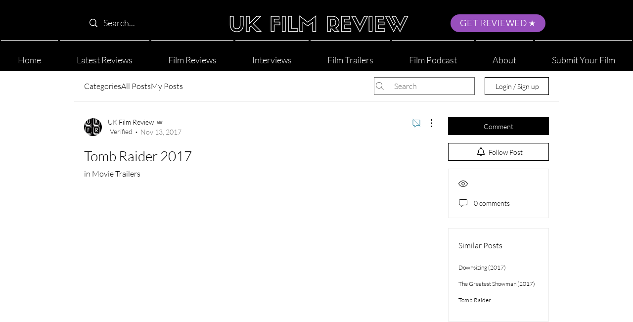

--- FILE ---
content_type: application/javascript
request_url: https://static.parastorage.com/services/communities-forum-client/1.1487.0/client-viewer/2490.chunk.min.js
body_size: 7957
content:
(("undefined"!=typeof self?self:this).webpackJsonp__wix_communities_forum_client=("undefined"!=typeof self?self:this).webpackJsonp__wix_communities_forum_client||[]).push([[2490],{94722:function(e,t,n){"use strict";var r=this&&this.__createBinding||(Object.create?function(e,t,n,r){void 0===r&&(r=n),Object.defineProperty(e,r,{enumerable:!0,get:function(){return t[n]}})}:function(e,t,n,r){void 0===r&&(r=n),e[r]=t[n]}),i=this&&this.__exportStar||function(e,t){for(var n in e)"default"===n||t.hasOwnProperty(n)||r(t,e,n)};Object.defineProperty(t,"__esModule",{value:!0}),t.Wix=void 0;var o=n(40694),a=n(4495);i(n(90374),t),i(n(10381),t),t.Wix=o.promisify(a.provide())},90374:(e,t)=>{"use strict";Object.defineProperty(t,"__esModule",{value:!0}),t.WixViewMode=t.RLOMode=void 0,function(e){e.login="login",e.signup="signup"}(t.RLOMode||(t.RLOMode={})),function(e){e.PREVIEW="preview",e.EDITOR="editor",e.SITE="site",e.VIEWER_SEO="viewer-seo"}(t.WixViewMode||(t.WixViewMode={}))},10381:(e,t)=>{"use strict";Object.defineProperty(t,"__esModule",{value:!0})},77302:(e,t,n)=>{"use strict";Object.defineProperty(t,"__esModule",{value:!0});var r=n(24343);Object.defineProperty(t,"polyfill",{enumerable:!0,get:function(){return r.polyfill}})},24343:(e,t,n)=>{"use strict";Object.defineProperty(t,"__esModule",{value:!0}),t.polyfill=void 0;var r=n(90374),i=function(){};t.polyfill={Analytics:{trackEvent:i},logOutCurrentMember:i,getSiteInfo:function(e){return e({baseUrl:"https://mnmteam.wixsite.com/mysite-122",pageTitle:"mysite-122 | Members",pageTitleOnly:"Members",referer:"",siteDescription:"",siteKeywords:"",url:"https://mnmteam.wixsite.com/mysite-122/members"})},addEventListener:i,removeEventListener:i,closeWindow:function(e){return{someData:!0}},requestLogin:function(e,t,n){return t({authResponse:!0,data:{admin:!1,attributes:{emailVerified:!0,firstName:null,imageUrl:null,lastName:null,name:null,nickname:"niceman",privacyStatus:"PRIVATE"},collectionId:"137b7a5d-e18d-402d-945e-44fbd2d50235",contactId:"a4900548-da24-457a-a2fd-e178caa28509",dateCreated:"2018-10-04T07:10:17.000Z",dateUpdated:"2018-10-04T07:10:16.885Z",email:"niceman@nice.com",id:"a4900548-da24-457a-a2fd-e178caa28509",memberRole:"MEMBER",name:null,owner:!1,slug:"niceman",status:"ACTIVE"}})},currentMember:function(e){return e({name:"Some Person",email:"some@person.com",id:"some-person-1",owner:!1})},setHeight:i,navigateTo:function(e,t){},WindowOrigin:{ABSOLUTE:"ABSOLUTE",DEFAULT:"FIXED",FIXED:"FIXED",RELATIVE:"RELATIVE"},getSiteMap:function(e){return e([{hidden:!1,isHomePage:!0,pageId:"#qz9ga",title:"Home",type:"PageLink",url:"http://mnmteam.wixsite.com/members-local"}])},navigateToPage:i,Events:{EDIT_MODE_CHANGE:"EDIT_MODE_CHANGE",PAGE_NAVIGATION_CHANGE:"PAGE_NAVIGATION_CHANGE",SITE_PUBLISHED:"SITE_PUBLISHED",COMPONENT_DELETED:"COMPONENT_DELETED",SETTINGS_UPDATED:"SETTINGS_UPDATED",WINDOW_PLACEMENT_CHANGED:"WINDOW_PLACEMENT_CHANGED",ON_MESSAGE_RESPONSE:"ON_MESSAGE_RESPONSE",THEME_CHANGE:"THEME_CHANGE",STYLE_PARAMS_CHANGE:"STYLE_PARAMS_CHANGE",SCROLL:"SCROLL",PAGE_NAVIGATION:"PAGE_NAVIGATION",PAGE_NAVIGATION_IN:"PAGE_NAVIGATION_IN",PAGE_NAVIGATION_OUT:"PAGE_NAVIGATION_OUT",STATE_CHANGED:"STATE_CHANGED",DEVICE_TYPE_CHANGED:"DEVICE_TYPE_CHANGED",KEY_DOWN:"KEY_DOWN",KEY_UP:"KEY_UP",SITE_SAVED:"SITE_SAVED",SESSION_CHANGED:"SESSION_CHANGED",MEMBER_DETAILS_UPDATED:"MEMBER_DETAILS_UPDATED",PUBLIC_DATA_CHANGED:"PUBLIC_DATA_CHANGED",SITE_METADATA_CHANGED:"SITE_METADATA_CHANGED",QUICK_ACTION_TRIGGERED:"QUICK_ACTION_TRIGGERED",INSTANCE_CHANGED:"INSTANCE_CHANGED"},PubSub:{publish:i,subscribe:function(e,t){return t({name:e,data:{},origin:"abcd-1234"})}},Data:{Public:{set:function(e,t,n,r){},get:function(e,t,n){}}},Styles:{getStyleParams:function(){return{booleans:{},colors:{},fonts:{},numbers:{},googleFontsCssUrl:"",uploadFontFaces:""}},getSiteTextPresets:function(){return{}},getSiteColors:function(){return[]},setBooleanParam:function(){return{}}},Settings:{getDashboardAppUrl:function(e){},openDashboard:function(e){},triggerSettingsUpdatedEvent:function(){},setFullWidth:function(e){},isFullWidth:function(e){},closeWindow:function(){},openBillingPage:function(){}},Dashboard:{openBillingPage:function(){}},Utils:{navigateToSection:i,getInstanceValue:function(e){return"some-instance-value-"+e},getInstanceId:function(){return"some-instance-id"},getViewMode:function(){return r.WixViewMode.SITE},getSectionUrl:function(){return"some-url"},getSiteOwnerId:function(){return"some-site-owner-id"},getUid:function(){return"some-uui"},getLocale:function(){return"en"}},SuperApps:{getPublicAPI:function(e,t){return t({})},authorizeMemberPages:function(e){return e()}},Performance:{applicationLoaded:function(){}},getPublicAPI:function(e,t){return t({})},pushState:i,replaceSectionState:i,getBoundingRectAndOffsets:function(e){return e({rect:{left:0,right:0,top:0,bottom:0,height:0,width:0},offsets:{x:0,y:0},scale:1})},openModal:function(e,t,n,r,i){},openPopup:function(e,t,n,r,i,o){},scrollTo:function(e,t){}}},40694:(e,t,n)=>{"use strict";Object.defineProperty(t,"__esModule",{value:!0});var r=n(40533);Object.defineProperty(t,"promisify",{enumerable:!0,get:function(){return r.promisify}})},40533:function(e,t){"use strict";var n=this&&this.__assign||function(){return n=Object.assign||function(e){for(var t,n=1,r=arguments.length;n<r;n++)for(var i in t=arguments[n])Object.prototype.hasOwnProperty.call(t,i)&&(e[i]=t[i]);return e},n.apply(this,arguments)};Object.defineProperty(t,"__esModule",{value:!0}),t.promisify=void 0,t.promisify=function(e){return n(n({},e),{Data:e.Data&&n(n({},e.Data),{Public:n(n({},e.Data.Public),{setAsync:function(t,n,r){return new Promise((function(i){return e.Data.Public.set(t,n,r,(function(e){return i(e)}))}))},getAsync:function(t,n){return new Promise((function(r,i){return e.Data.Public.get(t,n,(function(e){return r(e)}),(function(e){return i(e)}))}))}})}),Settings:e.Settings&&n(n({},e.Settings),{getDashboardAppUrlAsync:function(){return new Promise((function(t){return e.Settings.getDashboardAppUrl((function(e){return t(e)}))}))},isFullWidthAsync:function(){return new Promise((function(t){return e.Settings.isFullWidth((function(e){return t(e)}))}))}}),getSiteInfoAsync:function(){return new Promise((function(t){return e.getSiteInfo((function(e){return t(e)}))}))},currentMemberAsync:function(){return new Promise((function(t){return e.currentMember((function(e){return t(e)}))}))},requestLoginAsync:function(t){return new Promise((function(n,r){return e.requestLogin(t,(function(e){return n(e)}),(function(e){return r(e)}))}))},PubSub:n(n({},e.PubSub),{subscribeAsync:function(t,n){return new Promise((function(r){e.PubSub.subscribe(t,(function(e){return r(e)}),n)}))}}),getSiteMapAsync:function(){return new Promise((function(t){return e.getSiteMap((function(e){return t(e)}))}))},SuperApps:n(n({},e.SuperApps),{getPublicAPIAsync:function(t){return new Promise((function(n,r){return e.getPublicAPI(t,n,r)}))},authorizeMemberPagesAsync:function(){return new Promise((function(t,n){return e.SuperApps.authorizeMemberPages((function(e){return t(e)}),n)}))}}),getPublicAPIAsync:function(t){return new Promise((function(n,r){return e.getPublicAPI(t,n,r)}))},getBoundingRectAndOffsetsAsync:function(){return new Promise((function(t){return e.getBoundingRectAndOffsets((function(e){return t(e)}))}))}})}},4495:(e,t,n)=>{"use strict";Object.defineProperty(t,"__esModule",{value:!0});var r=n(14735);Object.defineProperty(t,"provide",{enumerable:!0,get:function(){return r.provide}})},14735:(e,t,n)=>{"use strict";Object.defineProperty(t,"__esModule",{value:!0}),t.provide=void 0;var r=n(77302);t.provide=function(){return"undefined"!=typeof window&&void 0!==window.Wix?window.Wix:r.polyfill}},52490:(e,t,n)=>{"use strict";n.d(t,{C:()=>N,k:()=>Re});var r=n(27762),i=n.n(r),o=n(95685),a=n.n(o),s=r.createContext(),u=r.createContext();function c(e){var t=e.children,n=r.useState(null),i=n[0],o=n[1],a=r.useRef(!1);r.useEffect((function(){return function(){a.current=!0}}),[]);var c=r.useCallback((function(e){a.current||o(e)}),[]);return r.createElement(s.Provider,{value:i},r.createElement(u.Provider,{value:c},t))}var l=n(65719),f=n.n(l),d=function(e){return Array.isArray(e)?e[0]:e},p=function(e){if("function"==typeof e){for(var t=arguments.length,n=new Array(t>1?t-1:0),r=1;r<t;r++)n[r-1]=arguments[r];return e.apply(void 0,n)}},h=function(e,t){if("function"==typeof e)return p(e,t);null!=e&&(e.current=t)},m=function(e){return e.reduce((function(e,t){var n=t[0],r=t[1];return e[n]=r,e}),{})},g="undefined"!=typeof window&&window.document&&window.document.createElement?r.useLayoutEffect:r.useEffect;function y(e){var t=e.children,n=e.innerRef,i=r.useContext(u),o=r.useCallback((function(e){h(n,e),p(i,e)}),[n,i]);return r.useEffect((function(){return function(){return h(n,null)}}),[]),r.useEffect((function(){f()(Boolean(i),"`Reference` should not be used outside of a `Manager` component.")}),[i]),d(t)({ref:o})}var b=n(88677),E=n(2434),v=n(8266),w=n.n(v),A=[],S=function(){},O=function(){return Promise.resolve(null)},_=[];function P(e){var t=e.placement,n=void 0===t?"bottom":t,i=e.strategy,o=void 0===i?"absolute":i,a=e.modifiers,u=void 0===a?_:a,c=e.referenceElement,l=e.onFirstUpdate,f=e.innerRef,p=e.children,y=r.useContext(s),v=r.useState(null),P=v[0],T=v[1],C=r.useState(null),I=C[0],M=C[1];r.useEffect((function(){h(f,P)}),[f,P]);var N=r.useMemo((function(){return{placement:n,strategy:o,onFirstUpdate:l,modifiers:[].concat(u,[{name:"arrow",enabled:null!=I,options:{element:I}}])}}),[n,o,l,u,I]),R=function(e,t,n){void 0===n&&(n={});var i=r.useRef(null),o={onFirstUpdate:n.onFirstUpdate,placement:n.placement||"bottom",strategy:n.strategy||"absolute",modifiers:n.modifiers||A},a=r.useState({styles:{popper:{position:o.strategy,left:"0",top:"0"},arrow:{position:"absolute"}},attributes:{}}),s=a[0],u=a[1],c=r.useMemo((function(){return{name:"updateState",enabled:!0,phase:"write",fn:function(e){var t=e.state,n=Object.keys(t.elements);b.flushSync((function(){u({styles:m(n.map((function(e){return[e,t.styles[e]||{}]}))),attributes:m(n.map((function(e){return[e,t.attributes[e]]})))})}))},requires:["computeStyles"]}}),[]),l=r.useMemo((function(){var e={onFirstUpdate:o.onFirstUpdate,placement:o.placement,strategy:o.strategy,modifiers:[].concat(o.modifiers,[c,{name:"applyStyles",enabled:!1}])};return w()(i.current,e)?i.current||e:(i.current=e,e)}),[o.onFirstUpdate,o.placement,o.strategy,o.modifiers,c]),f=r.useRef();return g((function(){f.current&&f.current.setOptions(l)}),[l]),g((function(){if(null!=e&&null!=t){var r=(n.createPopper||E.fi)(e,t,l);return f.current=r,function(){r.destroy(),f.current=null}}}),[e,t,n.createPopper]),{state:f.current?f.current.state:null,styles:s.styles,attributes:s.attributes,update:f.current?f.current.update:null,forceUpdate:f.current?f.current.forceUpdate:null}}(c||y,P,N),D=R.state,x=R.styles,H=R.forceUpdate,j=R.update,G=r.useMemo((function(){return{ref:T,style:x.popper,placement:D?D.placement:n,hasPopperEscaped:D&&D.modifiersData.hide?D.modifiersData.hide.hasPopperEscaped:null,isReferenceHidden:D&&D.modifiersData.hide?D.modifiersData.hide.isReferenceHidden:null,arrowProps:{style:x.arrow,ref:M},forceUpdate:H||S,update:j||O}}),[T,M,n,D,x,j,H]);return d(p)(G)}class T extends r.Component{constructor(){super(...arguments),this.state={show:!1},this.showTooltip=()=>this.setState({show:!0}),this.hideTooltip=()=>this.setState({show:!1})}render(){return r.createElement(c,null,r.createElement("div",{className:"members-badges-lib-tooltip-style-wrapper"},r.createElement(y,null,(({ref:e})=>r.createElement("div",{style:{position:"relative"},onMouseEnter:this.showTooltip,onMouseLeave:this.hideTooltip,ref:e},this.props.children))),r.createElement(P,{placement:"top",strategy:"fixed"},(({ref:e,style:t,placement:n})=>this.state.show&&r.createElement("div",{className:"tooltip-wrapper",ref:e,style:t,"data-placement":n},this.props.message)))))}}const C=({badge:e,layout:t,children:n})=>"icon-only"===t?r.createElement(T,{message:e.title},r.createElement("div",{className:"members-badges-lib-style-wrapper"},n)):r.createElement("div",{className:"members-badges-lib-style-wrapper"},n),I=()=>r.createElement("svg",{width:"18",height:"19",xmlns:"http://www.w3.org/2000/svg"},r.createElement("defs",null,r.createElement("filter",{x:"-1%",y:"-.8%",width:"102%",height:"101.6%",filterUnits:"objectBoundingBox",id:"a"},r.createElement("feOffset",{dy:"1",in:"SourceAlpha",result:"shadowOffsetOuter1"}),r.createElement("feColorMatrix",{values:"0 0 0 0 0 0 0 0 0 0 0 0 0 0 0 0 0 0 0.1 0",in:"shadowOffsetOuter1",result:"shadowMatrixOuter1"}),r.createElement("feMerge",null,r.createElement("feMergeNode",{in:"shadowMatrixOuter1"}),r.createElement("feMergeNode",{in:"SourceGraphic"})))),r.createElement("g",{filter:"url(#a)",transform:"translate(-96 -169)",fill:"#000010",fillRule:"nonzero",stroke:"#FFF",fillOpacity:".2",strokeOpacity:".3"},r.createElement("path",{d:"M106.594 170.487v.002l1.48 2.99c.116.23.341.393.593.43l3.305.483c1.46.206 2.045 1.994.99 3.036l-2.394 2.324a.786.786 0 0 0-.226.688l.562 3.284c.26 1.454-1.275 2.563-2.57 1.874l-2.968-1.554a.762.762 0 0 0-.716.004l-2.97 1.55c-1.307.687-2.832-.419-2.572-1.87l.562-3.296a.779.779 0 0 0-.22-.684l-2.407-2.328c-1.061-1.02-.482-2.805.985-3.038l3.319-.484c.25-.035.476-.2.59-.427l1.47-2.98c.646-1.32 2.528-1.32 3.187-.004z"})));class M extends r.PureComponent{constructor(){super(...arguments),this.state={iconContent:"",hasLoadFailed:!1},this.isWixMediaManagerIcon=()=>{var e;return new URL(null!==(e=this.props.badgeIcon)&&void 0!==e?e:"").hostname===M.WIX_STATICS_HOSTNAME},this.fetchIcon=async()=>{const{badgeIcon:e}=this.props;if(e&&this.isWixMediaManagerIcon()){const t=await(async(e,t)=>{try{const n=await t.get(e),r=200!==n.status;return{hasLoadFailed:r,iconContent:r?"":n.data}}catch(e){return{hasLoadFailed:!0,iconContent:""}}})(e,this.props.httpClient);this.setState(t)}},this.setIconRef=e=>{this.iconRef=e},this.setSvgAttributes=e=>{const t=e.getBBox(),n=[t.x,t.y,t.width,t.height].join(" ");e.setAttribute("viewBox",n),e.setAttribute("width",`${t.width}px`),e.setAttribute("height",`${t.height}px`)}}async componentDidMount(){await this.fetchIcon()}async componentDidUpdate(e,t){if(e.badgeIcon!==this.props.badgeIcon&&await this.fetchIcon(),!this.iconRef)return;const n=this.iconRef.getElementsByTagName("svg")[0];n&&n.parentNode&&n.parentNode.offsetParent&&this.setSvgAttributes(n),t.iconContent!==this.state.iconContent&&this.props.onLoadIcon&&this.props.onLoadIcon()}render(){const{size:e,layout:t,badgeIcon:n,hideDefaultIcon:i}=this.props,o=a()("icon",e,t);if("name-only"===t)return null;if(n&&!this.isWixMediaManagerIcon())return r.createElement("img",{className:o,src:n});if(n&&!this.state.hasLoadFailed){const e={__html:this.state.iconContent};return r.createElement("div",{ref:this.setIconRef,className:o,dangerouslySetInnerHTML:e})}return"icon-only"!==t||i?null:r.createElement(I,null)}}M.WIX_STATICS_HOSTNAME="static.wixstatic.com";const N=({badge:e,size:t,layout:n,background:i,borderRadius:o,font:s,textStyle:u,truncateTitle:c,hideDefaultIcon:l,onClick:f,onLoadIcon:d,httpClient:p})=>{const h=i?"":"no-background",m=f?"pointer":"",g=a()("wrapper",t,n,h,m),y="icon-only"!==n,b=a()("text",c&&"truncated");return r.createElement(C,{badge:e,layout:n},r.createElement("div",{onClick:()=>{f&&f(e)},className:g,style:{backgroundColor:e.backgroundColor,borderRadius:`${o}px`}},r.createElement("div",{className:"inner"},r.createElement(M,{layout:n,size:t,badgeIcon:e.icon,hideDefaultIcon:l,onLoadIcon:d,httpClient:p}),y&&r.createElement("span",{className:b,style:Object.assign({color:e.textColor,fontFamily:s},u)},e.title))))};var R=n(17607),D=n(94722),x=n(54006);const H=function(e){var t=[],n=null,r=function(){for(var r=arguments.length,i=new Array(r),o=0;o<r;o++)i[o]=arguments[o];t=i,n||(n=requestAnimationFrame((function(){n=null,e.apply(void 0,t)})))};return r.cancel=function(){n&&(cancelAnimationFrame(n),n=null)},r};var j=n(60216);const G=function(e){var t=typeof e;return null!=e&&("object"==t||"function"==t)};const L="object"==typeof global&&global&&global.Object===Object&&global;var U="object"==typeof self&&self&&self.Object===Object&&self;const B=L||U||Function("return this")();const k=function(){return B.Date.now()};var W=/\s/;const z=function(e){for(var t=e.length;t--&&W.test(e.charAt(t)););return t};var F=/^\s+/;const V=function(e){return e?e.slice(0,z(e)+1).replace(F,""):e};const q=B.Symbol;var Y=Object.prototype,$=Y.hasOwnProperty,K=Y.toString,X=q?q.toStringTag:void 0;const J=function(e){var t=$.call(e,X),n=e[X];try{e[X]=void 0;var r=!0}catch(e){}var i=K.call(e);return r&&(t?e[X]=n:delete e[X]),i};var Q=Object.prototype.toString;const Z=function(e){return Q.call(e)};var ee=q?q.toStringTag:void 0;const te=function(e){return null==e?void 0===e?"[object Undefined]":"[object Null]":ee&&ee in Object(e)?J(e):Z(e)};const ne=function(e){return null!=e&&"object"==typeof e};const re=function(e){return"symbol"==typeof e||ne(e)&&"[object Symbol]"==te(e)};var ie=/^[-+]0x[0-9a-f]+$/i,oe=/^0b[01]+$/i,ae=/^0o[0-7]+$/i,se=parseInt;const ue=function(e){if("number"==typeof e)return e;if(re(e))return NaN;if(G(e)){var t="function"==typeof e.valueOf?e.valueOf():e;e=G(t)?t+"":t}if("string"!=typeof e)return 0===e?e:+e;e=V(e);var n=oe.test(e);return n||ae.test(e)?se(e.slice(2),n?2:8):ie.test(e)?NaN:+e};var ce=Math.max,le=Math.min;const fe=function(e,t,n){var r,i,o,a,s,u,c=0,l=!1,f=!1,d=!0;if("function"!=typeof e)throw new TypeError("Expected a function");function p(t){var n=r,o=i;return r=i=void 0,c=t,a=e.apply(o,n)}function h(e){var n=e-u;return void 0===u||n>=t||n<0||f&&e-c>=o}function m(){var e=k();if(h(e))return g(e);s=setTimeout(m,function(e){var n=t-(e-u);return f?le(n,o-(e-c)):n}(e))}function g(e){return s=void 0,d&&r?p(e):(r=i=void 0,a)}function y(){var e=k(),n=h(e);if(r=arguments,i=this,u=e,n){if(void 0===s)return function(e){return c=e,s=setTimeout(m,t),l?p(e):a}(u);if(f)return clearTimeout(s),s=setTimeout(m,t),p(u)}return void 0===s&&(s=setTimeout(m,t)),a}return t=ue(t)||0,G(n)&&(l=!!n.leading,o=(f="maxWait"in n)?ce(ue(n.maxWait)||0,t):o,d="trailing"in n?!!n.trailing:d),y.cancel=function(){void 0!==s&&clearTimeout(s),c=0,r=u=i=s=void 0},y.flush=function(){return void 0===s?a:g(k())},y};const de=function(e,t,n){var r=!0,i=!0;if("function"!=typeof e)throw new TypeError("Expected a function");return G(n)&&(r="leading"in n?!!n.leading:r,i="trailing"in n?!!n.trailing:i),fe(e,t,{leading:r,maxWait:t,trailing:i})};var pe={debounce:fe,throttle:de},he=function(e){return"function"==typeof e},me=function(){return"undefined"==typeof window};function ge(e){return ge="function"==typeof Symbol&&"symbol"==typeof Symbol.iterator?function(e){return typeof e}:function(e){return e&&"function"==typeof Symbol&&e.constructor===Symbol&&e!==Symbol.prototype?"symbol":typeof e},ge(e)}function ye(e,t){for(var n=0;n<t.length;n++){var r=t[n];r.enumerable=r.enumerable||!1,r.configurable=!0,"value"in r&&(r.writable=!0),Object.defineProperty(e,r.key,r)}}function be(e,t){return!t||"object"!==ge(t)&&"function"!=typeof t?function(e){if(void 0===e)throw new ReferenceError("this hasn't been initialised - super() hasn't been called");return e}(e):t}function Ee(e){return Ee=Object.setPrototypeOf?Object.getPrototypeOf:function(e){return e.__proto__||Object.getPrototypeOf(e)},Ee(e)}function ve(e,t){return ve=Object.setPrototypeOf||function(e,t){return e.__proto__=t,e},ve(e,t)}const we=function(e){function t(){return function(e,t){if(!(e instanceof t))throw new TypeError("Cannot call a class as a function")}(this,t),be(this,Ee(t).apply(this,arguments))}var n,r,i;return function(e,t){if("function"!=typeof t&&null!==t)throw new TypeError("Super expression must either be null or a function");e.prototype=Object.create(t&&t.prototype,{constructor:{value:e,writable:!0,configurable:!0}}),t&&ve(e,t)}(t,e),n=t,(r=[{key:"render",value:function(){return this.props.children}}])&&ye(n.prototype,r),i&&ye(n,i),t}(r.PureComponent);function Ae(e){return Ae="function"==typeof Symbol&&"symbol"==typeof Symbol.iterator?function(e){return typeof e}:function(e){return e&&"function"==typeof Symbol&&e.constructor===Symbol&&e!==Symbol.prototype?"symbol":typeof e},Ae(e)}function Se(e,t){for(var n=0;n<t.length;n++){var r=t[n];r.enumerable=r.enumerable||!1,r.configurable=!0,"value"in r&&(r.writable=!0),Object.defineProperty(e,r.key,r)}}function Oe(e){return Oe=Object.setPrototypeOf?Object.getPrototypeOf:function(e){return e.__proto__||Object.getPrototypeOf(e)},Oe(e)}function _e(e){if(void 0===e)throw new ReferenceError("this hasn't been initialised - super() hasn't been called");return e}function Pe(e,t){return Pe=Object.setPrototypeOf||function(e,t){return e.__proto__=t,e},Pe(e,t)}function Te(e,t,n){return t in e?Object.defineProperty(e,t,{value:n,enumerable:!0,configurable:!0,writable:!0}):e[t]=n,e}var Ce=function(e){function t(e){var n;!function(e,t){if(!(e instanceof t))throw new TypeError("Cannot call a class as a function")}(this,t),n=function(e,t){return!t||"object"!==Ae(t)&&"function"!=typeof t?_e(e):t}(this,Oe(t).call(this,e)),Te(_e(n),"cancelHandler",(function(){n.resizeHandler&&n.resizeHandler.cancel&&(n.resizeHandler.cancel(),n.resizeHandler=null)})),Te(_e(n),"rafClean",(function(){n.raf&&n.raf.cancel&&(n.raf.cancel(),n.raf=null)})),Te(_e(n),"toggleObserver",(function(e){var t=n.getElement();t&&n.resizeObserver[e]&&n.resizeObserver[e](t)})),Te(_e(n),"getElement",(function(){var e=n.props,t=e.querySelector,r=e.targetDomEl;if(!me()){if(t)return document.querySelector(t);if(r&&((i=r)instanceof Element||i instanceof HTMLDocument))return r;var i,o=n.element&&(0,b.findDOMNode)(n.element);if(o)return o.parentElement}})),Te(_e(n),"createUpdater",(function(){return n.rafClean(),n.raf=H((function(e){var t=e.width,r=e.height,i=n.props.onResize;he(i)&&i(t,r),n.setState({width:t,height:r})})),n.raf})),Te(_e(n),"createResizeHandler",(function(e){var t=n.state,r=t.width,i=t.height,o=n.props,a=o.handleWidth,s=o.handleHeight;if(a||s){var u=n.createUpdater();e.forEach((function(e){var t=e&&e.contentRect||{},o=t.width,c=t.height,l=a&&r!==o||s&&i!==c;!n.skipOnMount&&l&&!me()&&u({width:o,height:c}),n.skipOnMount=!1}))}})),Te(_e(n),"onRef",(function(e){n.element=e})),Te(_e(n),"getRenderType",(function(){var e=n.props,t=e.render,i=e.children;return he(t)?"renderProp":he(i)?"childFunction":(0,r.isValidElement)(i)?"child":Array.isArray(i)?"childArray":"parent"})),Te(_e(n),"getTargetComponent",(function(){var e=n.props,t=e.render,i=e.children,o=e.nodeType,a=n.state,s={width:a.width,height:a.height};switch(n.getRenderType()){case"renderProp":return(0,r.cloneElement)(t(s),{key:"resize-detector"});case"childFunction":return(0,r.cloneElement)(i(s));case"child":return(0,r.cloneElement)(i,s);case"childArray":return i.map((function(e){return!!e&&(0,r.cloneElement)(e,s)}));default:return(0,r.createElement)(o)}}));var i=e.skipOnMount,o=e.refreshMode,a=e.refreshRate,s=e.refreshOptions;n.state={width:void 0,height:void 0},n.skipOnMount=i,n.raf=null,n.element=null,n.unmounted=!1;var u=pe[o];return n.resizeHandler=u?u(n.createResizeHandler,a,s):n.createResizeHandler,n.resizeObserver=new x.default(n.resizeHandler),n}var n,o,a;return function(e,t){if("function"!=typeof t&&null!==t)throw new TypeError("Super expression must either be null or a function");e.prototype=Object.create(t&&t.prototype,{constructor:{value:e,writable:!0,configurable:!0}}),t&&Pe(e,t)}(t,e),n=t,(o=[{key:"componentDidMount",value:function(){this.toggleObserver("observe")}},{key:"componentWillUnmount",value:function(){this.toggleObserver("unobserve"),this.rafClean(),this.cancelHandler(),this.unmounted=!0}},{key:"render",value:function(){return i().createElement(we,{ref:this.onRef},this.getTargetComponent())}}])&&Se(n.prototype,o),a&&Se(n,a),t}(r.PureComponent);Ce.propTypes={handleWidth:j.bool,handleHeight:j.bool,skipOnMount:j.bool,refreshRate:j.number,refreshMode:j.string,refreshOptions:(0,j.shape)({leading:j.bool,trailing:j.bool}),querySelector:j.string,targetDomEl:j.any,onResize:j.func,render:j.func,children:j.any,nodeType:j.node},Ce.defaultProps={handleWidth:!1,handleHeight:!1,skipOnMount:!1,refreshRate:1e3,refreshMode:void 0,refreshOptions:void 0,querySelector:null,targetDomEl:null,onResize:null,render:void 0,children:null,nodeType:"div"};const Ie=Ce,Me=()=>r.createElement("svg",{width:"5",height:"11",xmlns:"http://www.w3.org/2000/svg"},r.createElement("defs",null,r.createElement("filter",{x:"-1%",y:"-.7%",width:"102%",height:"101.5%",filterUnits:"objectBoundingBox",id:"a"},r.createElement("feOffset",{dy:"1",in:"SourceAlpha",result:"shadowOffsetOuter1"}),r.createElement("feColorMatrix",{values:"0 0 0 0 0 0 0 0 0 0 0 0 0 0 0 0 0 0 0.1 0",in:"shadowOffsetOuter1",result:"shadowMatrixOuter1"}),r.createElement("feMerge",null,r.createElement("feMergeNode",{in:"shadowMatrixOuter1"}),r.createElement("feMergeNode",{in:"SourceGraphic"})))),r.createElement("g",{filter:"url(#a)",transform:"translate(-174 -195)",fill:"currentColor",fillRule:"evenodd"},r.createElement("path",{d:"M174.22 196.113l4.077 4.285-4.077 4.253.33.364 4.465-4.617-4.464-4.618z"}))),Ne=async(e,t="en")=>e.createInstance().init((e=>({lng:e,resources:{[e]:{translation:n(83565)}}}))(t));class Re extends i().Component{constructor(e){super(e),this.siteColors=this.props.siteColors,this.setWrapperRef=e=>{this.wrapperRef=e},this.setRemainderRef=e=>{this.remainderRef=e},this.getBadgeHeight=()=>{const e=this.wrapperRef;if(e){const t=e.childNodes[0];if(!t)return 0;return t.scrollHeight+parseInt(window.getComputedStyle(t).getPropertyValue("margin-bottom"),10)}return 0},this.getColor=e=>{var t;return this.siteColors&&this.siteColors.find((t=>t.reference===e))?null===(t=this.siteColors.find((t=>t.reference===e)))||void 0===t?void 0:t.value:"black"},this.getRemainderColor=()=>this.props.remainderColor||this.getColor("color-5"),this.filterBadges=()=>{const{filteredBadges:e}=this.state,{badges:t,maxRows:n,maxBadges:r}=this.props;if(r&&r>0)return void this.setState({wrapperHeight:void 0,remainder:t.length-r,filteredBadges:e.length!==r?t.slice(0,r):e});const i=this.wrapperRef;if(i){this.remainderRef&&i.removeChild(this.remainderRef);const e=[];for(let t=0;t<i.childNodes.length;t++){const n=i.childNodes[t];e.push(n.offsetTop)}const r=Array.from(new Set(e)),o=void 0===r[n-1]?r[r.length-1]:r[n-1],a=o+this.getBadgeHeight()-4;let s=e.filter((e=>e>o)).length;const u=i.childNodes[e.length-s];i.insertBefore(this.remainderRef,u);const c=t=>{var n;if((null===(n=this.remainderRef)||void 0===n?void 0:n.offsetTop)>=a&&t<e.length){i.removeChild(this.remainderRef);const n=i.childNodes[e.length-s-t];s++,this.setState({remainder:s},(()=>{i.insertBefore(this.remainderRef,n),c(t+1)}))}};this.setState({wrapperHeight:a,remainder:s,filteredBadges:t},(()=>c(1)))}},this.renderRemainder=()=>{const{borderRadius:e,layout:t,size:n,font:r,useTextRemainder:o,onClickMore:s,background:u}=this.props,c=s?"pointer":"",l=u?"":"no-border",f=u?"":"no-background",d=a()("remainder",t,n,f,c,l),p=this.getRemainderColor();return this.state.remainder>0&&!o?i().createElement("div",{onClick:s,className:d,style:{borderRadius:e,color:p,borderColor:p,fontFamily:r}},"+",this.state.remainder):i().createElement("div",null)};const{maxBadges:t,badges:n}=e;this.state={wrapperHeight:0,remainder:4,filteredBadges:t&&t>0?n.slice(0,t):e.badges}}async componentDidMount(){this.filterBadges(),this.props.siteColors||(this.siteColors=D.Wix.Styles.getSiteColors(),D.Wix.addEventListener(D.Wix.Events.STYLE_PARAMS_CHANGE,(()=>{this.siteColors=D.Wix.Styles.getSiteColors(),this.filterBadges()}))),this.t||(this.t=await Ne(this.props.i18n,this.props.language))}componentDidUpdate(e){(0,R.isEqual)(this.props,e)||this.filterBadges()}render(){const{filteredBadges:e}=this.state,{layout:t,size:n,borderRadius:r,font:o,background:s,align:u,useTextRemainder:c,onClickMore:l,hideDefaultIcon:f}=this.props,d=s?"":"no-background",p=a()("badge-list-wrapper",t,n,u,d),h=this.getRemainderColor();return i().createElement(Ie,{handleWidth:!0,handleHeight:!0,onResize:this.filterBadges},(()=>{var a;return i().createElement("div",{className:"members-badge-list-lib-style-wrapper"},i().createElement("div",{className:p,ref:this.setWrapperRef,style:{height:this.state.wrapperHeight}},e.map((e=>i().createElement(N,{key:e.id,badge:e,layout:t,size:n,borderRadius:r,font:o,background:s,onLoadIcon:this.filterBadges,onClick:this.props.onBadgeClick,hideDefaultIcon:f,httpClient:this.props.httpClient}))),i().createElement("span",{ref:this.setRemainderRef},this.renderRemainder())),c&&this.state.remainder>0&&!!l&&i().createElement("div",{className:"textRemainderWrapper"},i().createElement("span",{onClick:l,style:{fontFamily:o,color:h}},i().createElement("span",null,null===(a=this.t)||void 0===a?void 0:a.call(this,"view_all_badges")),i().createElement(Me,null))))}))}}},8266:e=>{var t="undefined"!=typeof Element,n="function"==typeof Map,r="function"==typeof Set,i="function"==typeof ArrayBuffer&&!!ArrayBuffer.isView;function o(e,a){if(e===a)return!0;if(e&&a&&"object"==typeof e&&"object"==typeof a){if(e.constructor!==a.constructor)return!1;var s,u,c,l;if(Array.isArray(e)){if((s=e.length)!=a.length)return!1;for(u=s;0!=u--;)if(!o(e[u],a[u]))return!1;return!0}if(n&&e instanceof Map&&a instanceof Map){if(e.size!==a.size)return!1;for(l=e.entries();!(u=l.next()).done;)if(!a.has(u.value[0]))return!1;for(l=e.entries();!(u=l.next()).done;)if(!o(u.value[1],a.get(u.value[0])))return!1;return!0}if(r&&e instanceof Set&&a instanceof Set){if(e.size!==a.size)return!1;for(l=e.entries();!(u=l.next()).done;)if(!a.has(u.value[0]))return!1;return!0}if(i&&ArrayBuffer.isView(e)&&ArrayBuffer.isView(a)){if((s=e.length)!=a.length)return!1;for(u=s;0!=u--;)if(e[u]!==a[u])return!1;return!0}if(e.constructor===RegExp)return e.source===a.source&&e.flags===a.flags;if(e.valueOf!==Object.prototype.valueOf)return e.valueOf()===a.valueOf();if(e.toString!==Object.prototype.toString)return e.toString()===a.toString();if((s=(c=Object.keys(e)).length)!==Object.keys(a).length)return!1;for(u=s;0!=u--;)if(!Object.prototype.hasOwnProperty.call(a,c[u]))return!1;if(t&&e instanceof Element)return!1;for(u=s;0!=u--;)if(("_owner"!==c[u]&&"__v"!==c[u]&&"__o"!==c[u]||!e.$$typeof)&&!o(e[c[u]],a[c[u]]))return!1;return!0}return e!=e&&a!=a}e.exports=function(e,t){try{return o(e,t)}catch(e){if((e.message||"").match(/stack|recursion/i))return console.warn("react-fast-compare cannot handle circular refs"),!1;throw e}}},83565:e=>{"use strict";e.exports=JSON.parse('{"view_all_badges":"View all badges"}')}}]);
//# sourceMappingURL=2490.chunk.min.js.map

--- FILE ---
content_type: application/javascript
request_url: https://static.parastorage.com/services/communities-forum-client/1.1487.0/client-viewer/9116.chunk.min.js
body_size: 2231
content:
"use strict";(("undefined"!=typeof self?self:this).webpackJsonp__wix_communities_forum_client=("undefined"!=typeof self?self:this).webpackJsonp__wix_communities_forum_client||[]).push([[9116],{84457:(e,t,n)=>{n.d(t,{sh:()=>i});const i=e=>({id:e,name:"Unknown member",siteMemberId:e,isBlocked:!1,rolesList:[],badges:[],groups:[],permissions:{role:"user"}})},84799:(e,t,n)=>{var i=n(58616);(0,i.PH)("userEvents/DELETE_CATEGORY"),(0,i.PH)("userEvents/SHOW_EMPTY_STATE"),(0,i.PH)("userEvents/MOVE_POST"),(0,i.PH)("userEvents/CLICK_PUBLISH"),(0,i.PH)("userEvents/CLICK_REACTION"),(0,i.PH)("userEvents/OPEN_REACTION_LIST"),(0,i.PH)("userEvents/CLICK_PROFILE_LINK"),(0,i.PH)("userEvents/CLICK_CREATE_POST"),(0,i.PH)("userEvents/CLICK_CREATE_POST_BUTTON"),(0,i.PH)("userEvents/CLICK_CREATE_POST_BUTTON_NO_CATEGORY"),(0,i.PH)("userEvents/SELECT_CATEGORY_ON_CREATE_POST"),(0,i.PH)("userEvents/POST_CAPTCHA_SHOWN"),(0,i.PH)("userEvents/POST_CAPTCHA_RESOLVED"),(0,i.PH)("userEvents/COMMENT_CAPTCHA_SHOWN"),(0,i.PH)("userEvents/COMMENT_CAPTCHA_RESOLVED"),(0,i.PH)("userEvents/GUIDELINES_SHOWN"),(0,i.PH)("userEvents/POSTING_DISABLED_SHOWN"),(0,i.PH)("userEvents/POSTING_DISABLED_CLOSE"),(0,i.PH)("userEvents/SEARCH_FOCUSED"),(0,i.PH)("userEvents/SEARCH_CLEARED"),(0,i.PH)("userEvents/SEARCH_SUGGESTIONS_LOADED"),(0,i.PH)("userEvents/SEARCH_SUBMITTED"),(0,i.PH)("userEvents/POST_PENDING_MODAL_SHOWN"),(0,i.PH)("userEvents/POST_PENDING_MODAL_CLOSE")},74418:(e,t,n)=>{n.d(t,{$G:()=>o});var i=n(58616),r=(n(39679),n(74752));n(84799),n(86207);(0,i.PH)("post/REACT_TO_POST_REQUEST",(e=>{let{reactionCode:t,postId:n,subaction:i,identity:r}=e;return{payload:{_id:n,reactionCode:t,subaction:i,identity:r}}})),(0,i.PH)("post/REACT_TO_POST_SUCCESS",(e=>{let{reactedIdentities:t,recentReactions:n,postId:i,reactionCode:r,subaction:s}=e;return{payload:{reactedIdentities:t,recentReactions:n,_id:i,reactionCode:r,subaction:s}}})),(0,i.PH)("post/REACT_TO_POST_FAILURE",(e=>{let{postId:t,error:n}=e;return{payload:{_id:t,error:n}}}));const s=(e,t)=>{var n;return null==(n=e.reactedIdentities.find((e=>e.identities.find((e=>e.identityId===t.identityId)))))?void 0:n.reactionCode},o=e=>{let{subaction:t,reactionCode:n,reactionsState:i,identity:o}=e;if("REMOVE"!==t&&void 0===n)throw Error("reaction code is undefined");switch(t){case"ADD":if(!n)throw Error("Cannot update reacted identities. Reaction code is undefined.");return a({existingReactions:i.reactedIdentities,reactionToAdd:{reactionCode:n,identity:o}});case"REPLACE":{if(!n)throw Error("Cannot update reacted identities. Reaction code is undefined.");const e=d({existingReactions:i.reactedIdentities,reactionToRemove:{reactionCode:s(i,o),identity:o}});return a({existingReactions:e,reactionToAdd:{reactionCode:n,identity:o}})}case"REMOVE":return d({existingReactions:i.reactedIdentities,reactionToRemove:{reactionCode:s(i,o),identity:o}});default:throw(0,r.t1)(t)}},a=e=>{let{existingReactions:t,reactionToAdd:n}=e;return t.find((e=>e.reactionCode===n.reactionCode))?t.map((e=>{if(e.reactionCode!==n.reactionCode)return e;return{...e,hasReacted:!0,total:e.total+1,identities:[...e.identities,n.identity]}})):[...t,{reactionCode:n.reactionCode,hasReacted:!0,total:1,identities:[n.identity]}]},d=e=>{let{existingReactions:t,reactionToRemove:n}=e;return 1===t.find((e=>e.reactionCode===n.reactionCode)).total?t.filter((e=>e.reactionCode!==n.reactionCode)):t.map((e=>{if(e.reactionCode!==n.reactionCode)return e;return{...e,total:e.total-1,hasReacted:!1,identities:e.identities.filter((e=>e.identityId!==n.identity.identityId))}}))}},39679:(e,t,n)=>{n.d(t,{e$:()=>_,j3:()=>v,vS:()=>C,yl:()=>l});var i=n(74752),r=n(74451),s=n(96320),o=n(39026),a=n(13541),d=n(84457),c=n(74418);const l=(e,t)=>{var n,i,s,o,a,d,l;const u=(0,r.xl)(e,t);if(null==u||!u.reactions)return{pending:!0,total:0,reactions:[]};const C=E(null==(n=u.reactions)?void 0:n.reactedIdentities),v=null==(i=u.reactions)?void 0:i.reactedIdentities.reduce(((e,t)=>e+t.total),0);var _;if("IDLE"===(null==(s=u.reactions)?void 0:s.type))return{pending:!1,total:v,reactions:C,activeReaction:null==(_=C.find((e=>e.hasReacted)))?void 0:_.reactionCode};const m=(0,c.$G)({subaction:null==(o=u.reactions)?void 0:o.action,reactionCode:null==(a=u.reactions)?void 0:a.reactionCode,reactionsState:u.reactions,identity:null==(d=u.reactions)?void 0:d.identity});return{pending:!0,total:v,reactions:E(m),activeReaction:null==(l=u.reactions)?void 0:l.reactionCode}},u=(e,t)=>{const n=((e,t)=>(0,r.xl)(e,t).reactions)(e,t),s=n.reactedIdentities.map((e=>e.identities.map((e=>e.identityId)))).filter(i.$K).flat();return[...new Set(s)]},E=e=>Object.values(s.$).map((t=>{var n;const i=null==e?void 0:e.find((e=>e.reactionCode===t));return{reactionCode:t,hasReacted:(null==i?void 0:i.hasReacted)||!1,total:(null==i?void 0:i.total)??(null==i||null==(n=i.identities)?void 0:n.length)??0,identities:(null==i?void 0:i.identities)||[]}})),C=(e,t)=>{const n=u(e,t),i=(0,o.QK)(e);return n.filter((e=>!i.membersCache[e]))},v=e=>{const t=(0,o.QK)(e);return{type:t.status,membersCache:t.membersCache,currentMember:null!=t&&t.currentUserId?t.membersCache[t.currentUserId]:void 0,followedMembers:t.followedMembers||[]}},_=(e,t,n)=>{const i=t[n];if(!i)return{type:"UNKNOWN",member:{...(0,d.sh)(n),badges:[]}};const r=(0,a.F)(e,null==i?void 0:i.badges)||[];return{type:"MEMBER",member:{...i,badges:r}}}},80783:(e,t,n)=>{n.d(t,{w:()=>o});var i=n(12988),r=n(58292),s=n(86257);const o=()=>{const{isUserAuthenticated:e,requestLogin:t,setSavedAction:n}=(0,i.h)(((e,t)=>({isUserAuthenticated:(0,r.$8)(e),requestLogin:(0,s.Z)(t.requestLoginPromisified),setSavedAction:t.setSavedAction})));return(i,r)=>{const{reportBI:s,beforeRequestLogin:o,actionDetails:a,requestLoginMode:d}=r;if(null==s||s(),e)return i();null==o||o(),a&&n(a),t(d)}}},12988:(e,t,n)=>{n.d(t,{h:()=>o});var i=n(64117),r=n(95827),s=n(75651);function o(e){return(0,i.Sz)(r.Z,(t=>e(t.state,t.actions,t.host)),s.w)}},75651:(e,t,n)=>{n.d(t,{w:()=>i});const i=(e,t)=>{if(Object.is(e,t))return!0;if(Array.isArray(e)&&Array.isArray(t))return e.length===t.length&&e.every(((e,n)=>e===t[n]));if(e&&t&&e.constructor===Object&&t.constructor===Object){const n=Object.keys(e);return n.length===Object.keys(t).length&&n.every((n=>Object.is(e[n],t[n])))}return!1}},86207:(e,t,n)=>{var i=n(58616);(0,i.PH)("message/SHOW",((e,t)=>({payload:{type:e,props:t}}))),(0,i.PH)("message/HIDE")},39026:(e,t,n)=>{n.d(t,{QK:()=>i,QW:()=>r});const i=e=>e.members,r=(e,t)=>(e=>i(e).followedMembers)(e).find((e=>e.id===t))},74752:(e,t,n)=>{function i(e){return new Error(`Unreachable case with value ${JSON.stringify(e)}`)}n.d(t,{$K:()=>r,t1:()=>i});const r=e=>null!=e},17771:(e,t,n)=>{n.r(t),n.d(t,{OwnerSmallIcon:()=>a});var i=n(24332),r=n.n(i),s=n(27762),o=n.n(s);const a=e=>o().createElement("svg",r()({xmlns:"http://www.w3.org/2000/svg",width:"19",viewBox:"0 0 19 19",style:{fillRule:"evenodd"}},e),o().createElement("path",{d:"M15.3812,6.495914 L12.6789333,8.77258837 C12.6191333,8.84477644 12.5099333,8.85722265 12.4354,8.79997005 C12.4215333,8.79001308 12.4094,8.77756686 12.3998667,8.76429089 L9.78686667,6.14327115 C9.67766667,5.99225704 9.46186667,5.95491839 9.305,6.05863687 C9.26946667,6.08186981 9.23913333,6.11091099 9.21573333,6.14493065 L6.60013333,8.81075677 C6.5464,8.88626383 6.43893333,8.90534803 6.3592,8.85390366 C6.34446667,8.84394669 6.33146667,8.83233022 6.32106667,8.81905425 L3.61966667,6.50587098 C3.5018,6.36149485 3.28426667,6.33577266 3.13346667,6.44861837 C3.0494,6.51167921 3,6.60792997 3,6.70998895 L4,14 L15,14 L16,6.70169148 C16,6.51831719 15.8448667,6.36979232 15.6533333,6.36979232 C15.5476,6.36979232 15.4470667,6.41625821 15.3812,6.495914 Z"}))},61869:(e,t,n)=>{n.d(t,{Z:()=>c});var i=n(24332),r=n.n(i),s=n(17607),o=n(27762),a=n.n(o);const d=e=>{e.stopPropagation(),e.preventDefault()},c=e=>{let{children:t,...n}=e;const i=(0,s.omit)(n,"user","tReady");return a().createElement("span",r()({},i,{onClick:d}),t)}},33969:(e,t,n)=>{n.d(t,{Z:()=>m});var i=n(24332),r=n.n(i),s=n(27762),o=n.n(s),a=n(95827),d=n(59855),c=n(61869),l=n(58292),u=n(48787),E=n(53001),C=n(1100),v=n(12795),_=n(48494);const m=(0,C.Z)((0,a.$)(((e,t,n)=>({currentMemberId:(0,l.oW)(e),profileLinkTemplate:(0,u.Wu)(e),navigateToProfile:n.navigateToProfile,userEventsClickProfileLink:n.userEventsClickProfileLink})),[_.r.CURRENT_USER,_.r.MA_NAVIGATION])((0,v.Z)((e=>{const{user:t,currentMemberId:n,profileLinkTemplate:i,navigateToProfile:s,userEventsClickProfileLink:a,...l}=e;return null!=t&&t.slug?o().createElement(d.Z,r()({onClick:e=>{e.preventDefault(),e.stopPropagation(),a({isOwnProfile:t.siteMemberId===n}),s({memberId:t.siteMemberId,memberSlug:t.slug})},to:(0,E.D)(i,t.slug)},l)):o().createElement(c.Z,e)}))),c.Z)},50426:(e,t,n)=>{n.d(t,{Z:()=>r});var i=n(87308);const r=(0,i.ZP)({resolved:{},chunkName:()=>"badge-lib",isReady(e){const t=this.resolve(e);return!0===this.resolved[t]&&!!n.m[t]},importAsync:()=>Promise.all([n.e(2434),n.e(2490),n.e(3653),n.e(8642),n.e(6288),n.e(56)]).then(n.bind(n,82048)),requireAsync(e){const t=this.resolve(e);return this.resolved[t]=!1,this.importAsync(e).then((e=>(this.resolved[t]=!0,e)))},requireSync(e){const t=this.resolve(e);return n(t)},resolve(){return 82048}})},79572:(e,t,n)=>{n.d(t,{C:()=>i.Z});var i=n(50426)},1100:(e,t,n)=>{n.d(t,{Z:()=>a});var i=n(27762),r=n.n(i),s=n(95827),o=n(51043);const a=(e,t)=>(0,s.$)((e=>({isMemberAreaActive:(0,o.X)(e)})))((n=>{let{isMemberAreaActive:i,...s}=n;const o=i?e:t;return r().createElement(o,s)}))},12795:(e,t,n)=>{n.d(t,{Z:()=>d});var i=n(27762),r=n.n(i),s=n(17607),o=n(98575),a=n(61869);const d=function(e,t){return void 0===t&&(t=a.Z),n=>(0,s.get)(n,"user.privacyStatus")===o.USER_PRIVACY_STATUS_PRIVATE?r().createElement(t,n):r().createElement(e,n)}},13541:(e,t,n)=>{n.d(t,{F:()=>i});const i=(e,t)=>e.badges.find((e=>t.includes(e.id)))}}]);
//# sourceMappingURL=9116.chunk.min.js.map